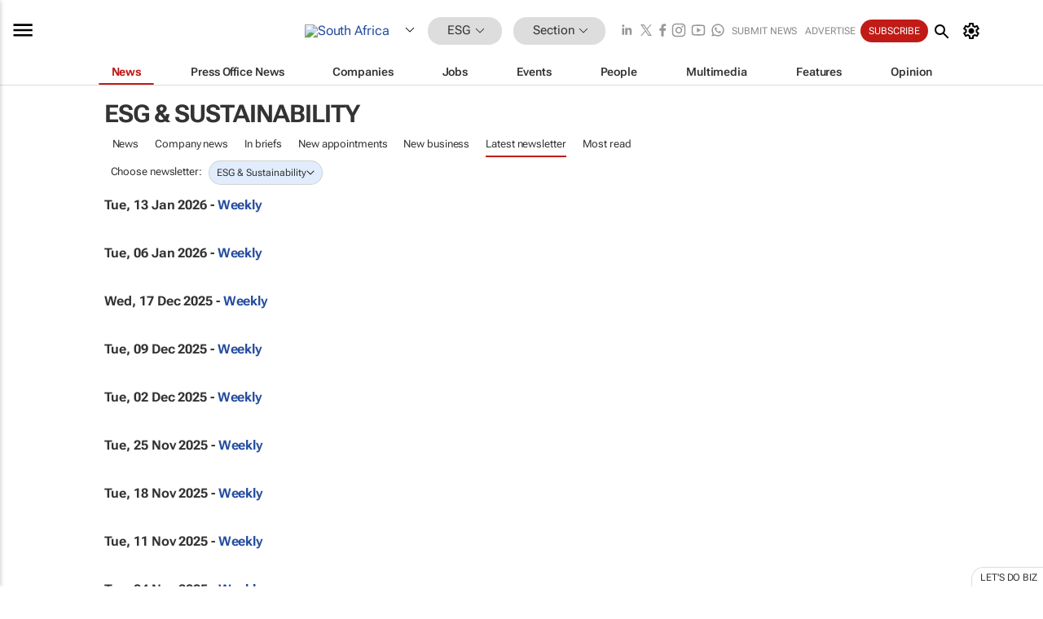

--- FILE ---
content_type: text/html; charset=utf-8
request_url: https://www.google.com/recaptcha/api2/aframe
body_size: 267
content:
<!DOCTYPE HTML><html><head><meta http-equiv="content-type" content="text/html; charset=UTF-8"></head><body><script nonce="6le1mhXkdAVSOwI37IU8wA">/** Anti-fraud and anti-abuse applications only. See google.com/recaptcha */ try{var clients={'sodar':'https://pagead2.googlesyndication.com/pagead/sodar?'};window.addEventListener("message",function(a){try{if(a.source===window.parent){var b=JSON.parse(a.data);var c=clients[b['id']];if(c){var d=document.createElement('img');d.src=c+b['params']+'&rc='+(localStorage.getItem("rc::a")?sessionStorage.getItem("rc::b"):"");window.document.body.appendChild(d);sessionStorage.setItem("rc::e",parseInt(sessionStorage.getItem("rc::e")||0)+1);localStorage.setItem("rc::h",'1768406716819');}}}catch(b){}});window.parent.postMessage("_grecaptcha_ready", "*");}catch(b){}</script></body></html>